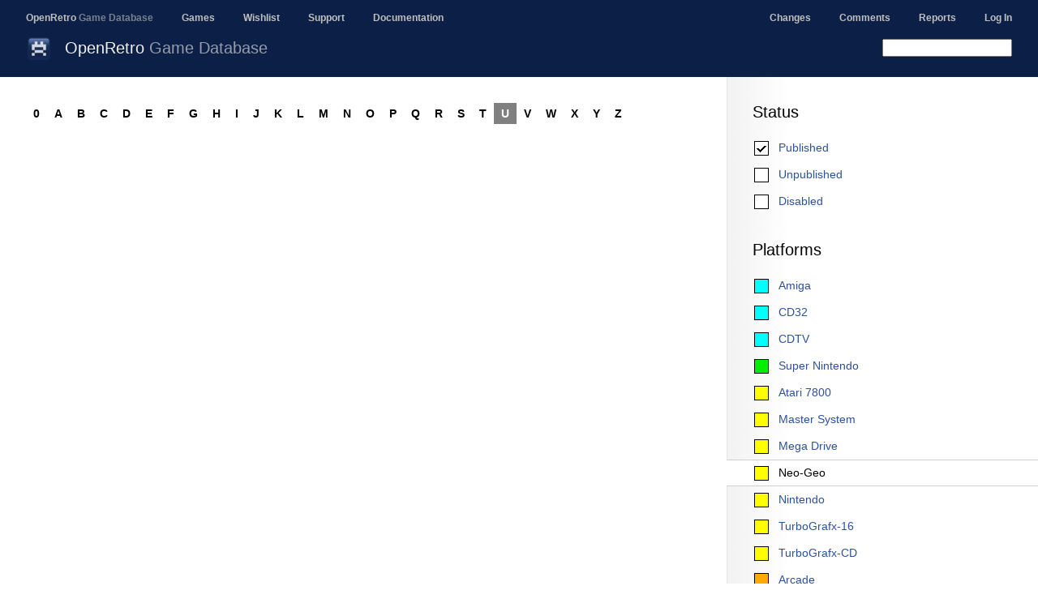

--- FILE ---
content_type: text/html; charset=UTF-8
request_url: https://openretro.org/browse/neogeo/u
body_size: 2249
content:
<!DOCTYPE html>
<html>
<head>
<meta charset="UTF-8" />
<meta http-equiv="Content-type" content="text/html; charset=utf-8" />
<link rel="stylesheet" type="text/css" href="/css/jqModal.css" />

<link rel="stylesheet" type="text/css" href="/css/oagd.css" />

<link rel="stylesheet" type="text/css" href="/wp-content/themes/oagd/style.css" />
<link rel="stylesheet" type="text/css" href="/wp-content/themes/fengestad/fengestad.css" />
<link rel="stylesheet" type="text/css" href="/wp-content/themes/oagd/oagd.css" />

<meta name="viewport" content="width=980" />
<title>Game Browser - OpenRetro Game Database</title>
<script type='text/javascript' src='/wp-content/themes/oagd/jquery-1.7.2.min.js'></script>
<script type='text/javascript' src='/wp-content/themes/oagd/jquery-ui.js'></script>
<script type='text/javascript' src='/wp-content/themes/oagd/jquery.cookie.js'></script>
<script type='text/javascript' src='/wp-content/themes/oagd/jqModal.js'></script>
<link rel='stylesheet' type='text/css' href='/css/jquery-ui-1.10.3.custom.css' />

<style type="text/css">
</style>

<script type='text/javascript'>
if (window.location.href.indexOf("openretro.org") == -1) {
if (window.location.href.indexOf("games.fengestad.no") == -1) {
if (window.location.href.indexOf("oagd.") == -1) {
if (window.location.href.indexOf("openretro.localhost") == -1) {
    window.location.href = "https://openretro.org/";
}}}}
</script>
<script type='text/javascript'>
</script>

</head>
<body class="with-sidebar">
<div id="fs-body">
<section id="fs-header">
<header id="fs-site-header">
<p>Navigation:</p>
<nav>
<ul>
<li><a href="/" class="selected">OpenRetro <span style="opacity: 0.6">Game Database</span></a></li>
<li><a href="/browse/amiga/a">Games</a></li>
<li><a href="/wishlist">Wishlist</a></li>
<li><a href="/support">Support</a></li>
<li><a href="/documentation">Documentation</a></li>
</ul>

<ul style="float: right; margin-right: 32px">
<li><a href="/changes">Changes</a></li>
<li><a href="/comments">Comments</a></li>
<li><a href="/reports/">Reports</a></li>
<li><a href='/user/login'>Log In</a></li>
</ul>
</nav>
</header><!-- #site-header -->

<header id="fs-page-header">

<img src="/images/32x32/openretro.png" width="32" height="32" alt="" />
<h1 id='fs-title'>OpenRetro <span style='opacity: 0.6'>Game Database</span></h1><ul></ul>
<div class="search-field">
<form class="search-field" method="GET" action="/search">
<input id="search" class="search-field" name="q">
<input type="hidden" name="unpublished" value="1">
<input type="hidden" name="disabled" value="1">
</form>
</div>
</header><!-- #page-header -->
<div id="fs-below-header"></div>

</section><!-- #header -->
<div id='fs-sidebar'><h2>Status</h2><ul class='fs-sidebar-menu'><li class='fs-sidebar-menu__item fs-sidebar-menu__item--checked'><a href='/browse/neogeo/u?published=0'>Published</a></li><li class='fs-sidebar-menu__item fs-sidebar-menu__item--unchecked'><a href='/browse/neogeo/u?unpublished=1'>Unpublished</a></li><li class='fs-sidebar-menu__item fs-sidebar-menu__item--unchecked'><a href='/browse/neogeo/u?disabled=1'>Disabled</a></li></ul><h2>Platforms</h2><ul class='fs-sidebar-menu'><li class='fs-sidebar-menu__item fs-sidebar-menu__item--supported'><a href='/browse/amiga/u'>Amiga</a></li><li class='fs-sidebar-menu__item fs-sidebar-menu__item--supported'><a href='/browse/cd32/u'>CD32</a></li><li class='fs-sidebar-menu__item fs-sidebar-menu__item--supported'><a href='/browse/cdtv/u'>CDTV</a></li><li class='fs-sidebar-menu__item fs-sidebar-menu__item--high'><a href='/browse/snes/u'>Super Nintendo</a></li><li class='fs-sidebar-menu__item fs-sidebar-menu__item--medium'><a href='/browse/a7800/u'>Atari 7800</a></li><li class='fs-sidebar-menu__item fs-sidebar-menu__item--medium'><a href='/browse/sms/u'>Master System</a></li><li class='fs-sidebar-menu__item fs-sidebar-menu__item--medium'><a href='/browse/smd/u'>Mega Drive</a></li><li class='fs-sidebar-menu__item fs-sidebar-menu__item--medium selected fs-sidebar-menu__item--selected'><a href='/browse/u'>Neo-Geo</a></li><li class='fs-sidebar-menu__item fs-sidebar-menu__item--medium'><a href='/browse/nes/u'>Nintendo</a></li><li class='fs-sidebar-menu__item fs-sidebar-menu__item--medium'><a href='/browse/tg16/u'>TurboGrafx-16</a></li><li class='fs-sidebar-menu__item fs-sidebar-menu__item--medium'><a href='/browse/tgcd/u'>TurboGrafx-CD</a></li><li class='fs-sidebar-menu__item fs-sidebar-menu__item--medium-low'><a href='/browse/arcade/u'>Arcade</a></li><li class='fs-sidebar-menu__item fs-sidebar-menu__item--medium-low'><a href='/browse/dos/u'>DOS</a></li><li class='fs-sidebar-menu__item fs-sidebar-menu__item--medium-low'><a href='/browse/gb/u'>Game Boy</a></li><li class='fs-sidebar-menu__item fs-sidebar-menu__item--medium-low'><a href='/browse/gba/u'>Game Boy Advance</a></li><li class='fs-sidebar-menu__item fs-sidebar-menu__item--medium-low'><a href='/browse/gbc/u'>Game Boy Color</a></li><li class='fs-sidebar-menu__item fs-sidebar-menu__item--medium-low'><a href='/browse/psx/u'>PlayStation</a></li><li class='fs-sidebar-menu__item fs-sidebar-menu__item--medium-low'><a href='/browse/spectrum/u'>ZX Spectrum</a></li><li class='fs-sidebar-menu__item fs-sidebar-menu__item--low'><a href='/browse/cpc/u'>Amstrad CPC</a></li><li class='fs-sidebar-menu__item fs-sidebar-menu__item--low'><a href='/browse/a2600/u'>Atari 2600</a></li><li class='fs-sidebar-menu__item fs-sidebar-menu__item--low'><a href='/browse/a5200/u'>Atari 5200</a></li><li class='fs-sidebar-menu__item fs-sidebar-menu__item--low'><a href='/browse/atari/u'>Atari ST</a></li><li class='fs-sidebar-menu__item fs-sidebar-menu__item--low'><a href='/browse/c64/u'>Commodore 64</a></li><li class='fs-sidebar-menu__item fs-sidebar-menu__item--low'><a href='/browse/saturn/u'>Sega Saturn</a></li><li class='fs-sidebar-menu__item fs-sidebar-menu__item--none'><a href='/browse/sgg/u'>Game Gear</a></li><li class='fs-sidebar-menu__item fs-sidebar-menu__item--none'><a href='/browse/ngc/u'>GameCube</a></li><li class='fs-sidebar-menu__item fs-sidebar-menu__item--none'><a href='/browse/lynx/u'>Lynx</a></li><li class='fs-sidebar-menu__item fs-sidebar-menu__item--none'><a href='/browse/msx/u'>MSX</a></li><li class='fs-sidebar-menu__item fs-sidebar-menu__item--none'><a href='/browse/n64/u'>Nintendo 64</a></li><li class='fs-sidebar-menu__item fs-sidebar-menu__item--none'><a href='/browse/vic20/u'>VIC-20</a></li><li class='fs-sidebar-menu__item fs-sidebar-menu__item--hidden'><a href='/browse/all/u'>All Platforms</a></li><li class='fs-sidebar-menu__item fs-sidebar-menu__item--hidden'><a href='/browse/game-gear/u'>Game Gear</a></li><li class='fs-sidebar-menu__item fs-sidebar-menu__item--hidden'><a href='/browse/series/u'>Game Series</a></li><li class='fs-sidebar-menu__item fs-sidebar-menu__item--hidden'><a href='/browse/nds/u'>Nintendo DS</a></li><li class='fs-sidebar-menu__item fs-sidebar-menu__item--hidden'><a href='/browse/super/u'>Super Entry</a></li><li class='fs-sidebar-menu__item fs-sidebar-menu__item--hidden'><a href='/browse/zxs/u'>ZX Spectrum</a></li></ul><p>The color gives a rough estimate on the level of support for the platform (supported, high, medium, low), both in how complete the game database is, and also how well the games are supported in clients using the database.</p><h2>Game Missing?</h2><p>If you are missing a game, please add a comment on the <a href='/wishlist'>wishlist page</a>.</p></div><section id='fs-content'><div><a class='letterlink' href='/browse/neogeo/0'>0</a><a class='letterlink' href='/browse/neogeo/a'>A</a><a class='letterlink' href='/browse/neogeo/b'>B</a><a class='letterlink' href='/browse/neogeo/c'>C</a><a class='letterlink' href='/browse/neogeo/d'>D</a><a class='letterlink' href='/browse/neogeo/e'>E</a><a class='letterlink' href='/browse/neogeo/f'>F</a><a class='letterlink' href='/browse/neogeo/g'>G</a><a class='letterlink' href='/browse/neogeo/h'>H</a><a class='letterlink' href='/browse/neogeo/i'>I</a><a class='letterlink' href='/browse/neogeo/j'>J</a><a class='letterlink' href='/browse/neogeo/k'>K</a><a class='letterlink' href='/browse/neogeo/l'>L</a><a class='letterlink' href='/browse/neogeo/m'>M</a><a class='letterlink' href='/browse/neogeo/n'>N</a><a class='letterlink' href='/browse/neogeo/o'>O</a><a class='letterlink' href='/browse/neogeo/p'>P</a><a class='letterlink' href='/browse/neogeo/q'>Q</a><a class='letterlink' href='/browse/neogeo/r'>R</a><a class='letterlink' href='/browse/neogeo/s'>S</a><a class='letterlink' href='/browse/neogeo/t'>T</a><a class='letterlink active' href='/browse/neogeo'>U</a><a class='letterlink' href='/browse/neogeo/v'>V</a><a class='letterlink' href='/browse/neogeo/w'>W</a><a class='letterlink' href='/browse/neogeo/x'>X</a><a class='letterlink' href='/browse/neogeo/y'>Y</a><a class='letterlink' href='/browse/neogeo/z'>Z</a><span style='width: 30px; float: left;'>&nbsp;</span><div style='clear: left;'></div></div><div style='margin-right: -20px'></div>
</section><!-- #fs-content -->
</div><!-- #fs-body -->

<div style="clear: both"></div>
<footer id="fs-footer">
<div id='content-footer' style='clear: both'><p>

Page generated in 0.00 seconds. All times are in UTC.

By submitting information, you disclaim copyright
to your work related to preparing, assembling and submitting this information,
and accept that this work is put into the public domain. This is to ensure
that the database can be used freely by the Amiga community (and anyone else).

Works which are copyrightable in themselves, such as images, game media and
other uploaded files, will still retain their copyright. Images are used for
illustrative purposes only (we like to think that's fair use), and other
files must only be uploaded with explicit or implicit permission.

Please enjoy this site! - The OpenRetro Game Database team :)
</p></div>
</footer><!-- #fs-footer -->
</body>
</html>


--- FILE ---
content_type: text/css
request_url: https://openretro.org/wp-content/themes/oagd/oagd.css
body_size: 82
content:
#fs-page-header ul {
    right: 220px;
}

div.search-field {
    position: absolute;
    top: 16px;
    right: 32px;
}

div.search-field,
input.search-field {
    width: 160px;
}

a {
    color: #2d519a;
}

a:focus, a:active, a:hover {
    background-color: #e6eeff;
}


#fs-site-header, #site-header {
    background-color: #0c2047;
}

#fs-page-header, #page-header {
    background-color: #0c2047;
/*
    border: 0px;
    background: linear-gradient(#fbdcdc, #fbefef);
*/
}
/*
#fs-page-header a:active {
    background-color: #470c0c !important;

}

#fs-page-header a:focus {
    background-color: #7b4949 !important;
}

#fs-page-header a.selected {
    background-color: #7b4949 !important;
    color: white;
}

#fs-page-header a:hover,
#fs-page-header a.selected:hover {
    background-color: #a37a7a !important;
}
*/

#fs-page-header a:active {
    background-color: #0c2047 !important;
}

#fs-page-header a:focus {
    background-color: #495a7b !important;
}

#fs-page-header a.selected {
    background-color: #495a7b !important;
    color: white;
}

#fs-page-header a:hover,
#fs-page-header a.selected:hover {
    background-color: #7a88a3 !important;
}
